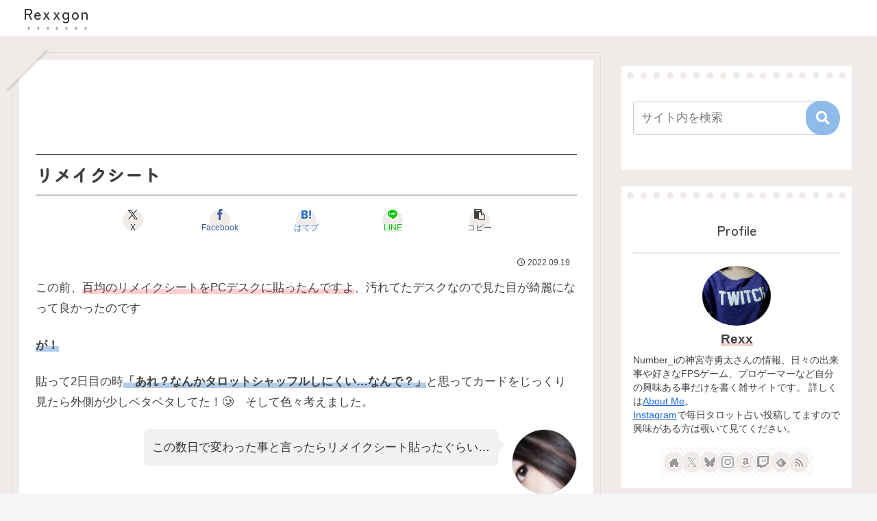

--- FILE ---
content_type: text/html; charset=UTF-8
request_url: https://rexxgon.com/wp-admin/admin-ajax.php
body_size: 136
content:
95636.35f596a4e5ba417dcf8ae950c83c1e60

--- FILE ---
content_type: text/html; charset=utf-8
request_url: https://www.google.com/recaptcha/api2/aframe
body_size: 263
content:
<!DOCTYPE HTML><html><head><meta http-equiv="content-type" content="text/html; charset=UTF-8"></head><body><script nonce="iXKX7iuYTie6fFamp5k0ug">/** Anti-fraud and anti-abuse applications only. See google.com/recaptcha */ try{var clients={'sodar':'https://pagead2.googlesyndication.com/pagead/sodar?'};window.addEventListener("message",function(a){try{if(a.source===window.parent){var b=JSON.parse(a.data);var c=clients[b['id']];if(c){var d=document.createElement('img');d.src=c+b['params']+'&rc='+(localStorage.getItem("rc::a")?sessionStorage.getItem("rc::b"):"");window.document.body.appendChild(d);sessionStorage.setItem("rc::e",parseInt(sessionStorage.getItem("rc::e")||0)+1);localStorage.setItem("rc::h",'1768716366877');}}}catch(b){}});window.parent.postMessage("_grecaptcha_ready", "*");}catch(b){}</script></body></html>

--- FILE ---
content_type: application/javascript; charset=utf-8;
request_url: https://dalc.valuecommerce.com/app3?p=884711544&_s=https%3A%2F%2Frexxgon.com%2Fremake-sheet%2F&vf=iVBORw0KGgoAAAANSUhEUgAAAAMAAAADCAYAAABWKLW%2FAAAAMElEQVQYV2NkFGP4nxFWwfB4Sg8D420T5v%2B7LqoylLbeZGDM5er6P%2FMcH8NajQwGABt7Dpn5G%2BV%2FAAAAAElFTkSuQmCC
body_size: 3400
content:
vc_linkswitch_callback({"t":"696c784d","r":"aWx4TQAGZmUDlQUoCooAHwqKCJRqtA","ub":"aWx4TAAE2zQDlQUoCooBbQqKBtiYsw%3D%3D","vcid":"R4z0SvwtbZ91S_RRxtUGqegVYt7sa1lFYu7tp1MjZdIxEGeMpZddzA","vcpub":"0.419429","l":4,"7netshopping.jp":{"a":"2602201","m":"2993472","g":"e0240be78a"},"p":884711544,"ebookjapan.yahoo.co.jp":{"a":"2349414","m":"2103493","g":"332511569e","sp":"dealerid%3D40001"},"sec.sourcenext.info":{"a":"2425347","m":"2376577","g":"e56d54998a"},"s":2372354,"www.lenovo.com":{"a":"2680394","m":"218","g":"9d027a59a7","sp":"cid%3Djp%3Aaffiliate%3Adsry7f"},"valuecommerce.com":{"a":"2803077","m":"4","g":"86703ddd84"},"mottainaihonpo.com":{"a":"2609223","m":"3029883","g":"2c3fa6fc8a"},"mini-shopping.yahoo.co.jp":{"a":"2840500","m":"2201292","g":"826ce2bd8a","kaa":"2826625"},"online.nojima.co.jp":{"a":"2428656","m":"2036496","g":"c5ae98778a"},"www.ark-pc.co.jp":{"a":"2489971","m":"2783092","g":"a57a801c8a"},"www.bk1.jp":{"a":"2684806","m":"2340879","g":"e3a352fba0","sp":"partnerid%3D02vc01"},"shopping.geocities.jp":{"a":"2840500","m":"2201292","g":"826ce2bd8a","kaa":"2826625"},"flagshop.jp":{"a":"2729066","m":"2603600","g":"1d0744cce1","sp":"id%3Dvc_general%26utm_source%3Dvc%26utm_medium%3Daffiliate%26utm_campaign%3Dgeneral"},"www.stormst.com":{"a":"2266321","m":"614","g":"2a90769486"},"sourcenext.com":{"a":"2425347","m":"2376577","g":"e56d54998a"},"meetingowl.jp":{"a":"2425347","m":"2376577","g":"e56d54998a"},"www.omni7.jp":{"a":"2602201","m":"2993472","g":"e0240be78a"},"pocketalk.jp":{"a":"2425347","m":"2376577","g":"e56d54998a"},"paypaystep.yahoo.co.jp":{"a":"2840500","m":"2201292","g":"826ce2bd8a","kaa":"2826625"},"www.cucannetshop.jp":{"a":"2758422","m":"3299567","g":"259d5de48a"},"chou-jimaku.com":{"a":"2425347","m":"2376577","g":"e56d54998a"},"kinokuniya.co.jp":{"a":"2118836","m":"2195689","g":"797ad63c8a"},"paypaymall.yahoo.co.jp":{"a":"2840500","m":"2201292","g":"826ce2bd8a","kaa":"2826625"},"enet-japan.com":{"a":"2428656","m":"2036496","g":"c5ae98778a"},"honto.jp":{"a":"2684806","m":"2340879","g":"e3a352fba0","sp":"partnerid%3D02vc01"},"valuecommerce.ne.jp":{"a":"2803077","m":"4","g":"86703ddd84"},"coverary.com":{"a":"2874759","m":"3618601","g":"1a0dc9e8cf","sp":"utm_source%3Dvc%26utm_medium%3Daffiliate%26utm_campaign%3Daf_vc01"},"tower.jp":{"a":"2377670","m":"2409673","g":"e4dce74f8a"},"shopap.lenovo.com":{"a":"2680394","m":"218","g":"9d027a59a7","sp":"cid%3Djp%3Aaffiliate%3Adsry7f"},"fudemame.net":{"a":"2425347","m":"2376577","g":"e56d54998a"},"www.molekule.jp":{"a":"2425347","m":"2376577","g":"e56d54998a"},"kap":885983323,"shopping.yahoo.co.jp":{"a":"2840500","m":"2201292","g":"826ce2bd8a","kaa":"2826625"},"7net.omni7.jp":{"a":"2602201","m":"2993472","g":"e0240be78a"},"store.hpplus.jp":{"a":"2729066","m":"2603600","g":"1d0744cce1","sp":"id%3Dvc_general%26utm_source%3Dvc%26utm_medium%3Daffiliate%26utm_campaign%3Dgeneral"},"www.amazon.co.jp":{"a":"2614000","m":"2366370","g":"8a420ec1aa","sp":"tag%3Dvc-22%26linkCode%3Dure"},"approach.yahoo.co.jp":{"a":"2840500","m":"2201292","g":"826ce2bd8a","kaa":"2826625"},"www3.lenovo.com":{"a":"2680394","m":"218","g":"9d027a59a7","sp":"cid%3Djp%3Aaffiliate%3Adsry7f"},"kosuke.lolipop.jp":{"a":"2609223","m":"3029883","g":"2c3fa6fc8a"},"fudeoh.com":{"a":"2425347","m":"2376577","g":"e56d54998a"},"pc-seven.co.jp":{"a":"2545336","m":"2883189","g":"b6c4dac88a"}})